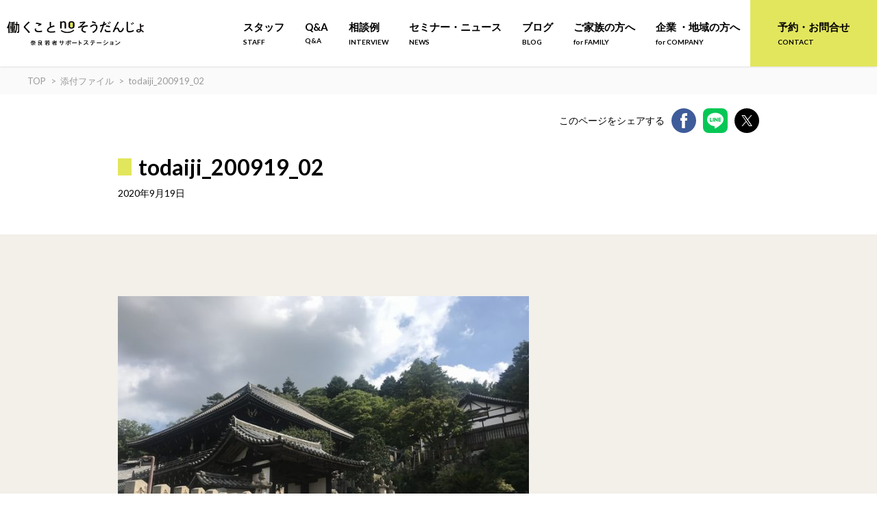

--- FILE ---
content_type: text/html; charset=UTF-8
request_url: https://nara-soudan.jp/blog/todaiji200919/attachment/todaiji_200919_02/
body_size: 11742
content:
<!DOCTYPE html>
<html lang="ja">
<head>
    <meta charset="UTF-8">
    <meta http-equiv="X-UA-Compatible" content="IE=edge">
    <meta name="viewport" content="width=device-width,initial-scale=1">
    <link rel="preconnect" href="https://fonts.googleapis.com">
<link rel="preconnect" href="https://fonts.gstatic.com" crossorigin>
<link href="https://fonts.googleapis.com/css2?family=Lato:wght@300;400;700&display=swap" rel="stylesheet">
    <link rel="stylesheet" type="text/css" href="https://nara-soudan.jp/wp-nara/wp-content/themes/narasapo2021/assets/slick/slick-theme.css">
    <link rel="stylesheet" type="text/css" href="https://nara-soudan.jp/wp-nara/wp-content/themes/narasapo2021/assets/slick/slick.css">
    <link rel="stylesheet" type="text/css" href="https://nara-soudan.jp/wp-nara/wp-content/themes/narasapo2021/assets/css/style.css?20220421">
    
    	<style>img:is([sizes="auto" i], [sizes^="auto," i]) { contain-intrinsic-size: 3000px 1500px }</style>
	
		<!-- All in One SEO 4.5.9.1 - aioseo.com -->
		<title>todaiji_200919_02 | 働くこと no そうだんじょ（奈良若者サポートステーション 奈良サポステ ）</title>
		<meta name="robots" content="max-image-preview:large" />
		<link rel="canonical" href="https://nara-soudan.jp/blog/todaiji200919/attachment/todaiji_200919_02/" />
		<meta name="generator" content="All in One SEO (AIOSEO) 4.5.9.1" />
		<meta property="og:locale" content="ja_JP" />
		<meta property="og:site_name" content="働くこと no そうだんじょ（奈良若者サポートステーション 奈良サポステ ）" />
		<meta property="og:type" content="article" />
		<meta property="og:title" content="todaiji_200919_02 | 働くこと no そうだんじょ（奈良若者サポートステーション 奈良サポステ ）" />
		<meta property="og:url" content="https://nara-soudan.jp/blog/todaiji200919/attachment/todaiji_200919_02/" />
		<meta property="fb:app_id" content="429281722137266" />
		<meta property="og:image" content="https://nara-soudan.jp/wp-nara/wp-content/uploads/2024/05/nara-ogp.jpg" />
		<meta property="og:image:secure_url" content="https://nara-soudan.jp/wp-nara/wp-content/uploads/2024/05/nara-ogp.jpg" />
		<meta property="og:image:width" content="1200" />
		<meta property="og:image:height" content="630" />
		<meta property="article:published_time" content="2020-09-19T07:34:01+00:00" />
		<meta property="article:modified_time" content="2020-09-19T07:34:23+00:00" />
		<meta name="twitter:card" content="summary_large_image" />
		<meta name="twitter:title" content="todaiji_200919_02 | 働くこと no そうだんじょ（奈良若者サポートステーション 奈良サポステ ）" />
		<meta name="twitter:image" content="https://nara-soudan.jp/wp-nara/wp-content/uploads/2024/05/nara-ogp.jpg" />
		<meta name="google" content="nositelinkssearchbox" />
		<script type="application/ld+json" class="aioseo-schema">
			{"@context":"https:\/\/schema.org","@graph":[{"@type":"BreadcrumbList","@id":"https:\/\/nara-soudan.jp\/blog\/todaiji200919\/attachment\/todaiji_200919_02\/#breadcrumblist","itemListElement":[{"@type":"ListItem","@id":"https:\/\/nara-soudan.jp\/#listItem","position":1,"name":"\u5bb6","item":"https:\/\/nara-soudan.jp\/","nextItem":"https:\/\/nara-soudan.jp\/blog\/todaiji200919\/attachment\/todaiji_200919_02\/#listItem"},{"@type":"ListItem","@id":"https:\/\/nara-soudan.jp\/blog\/todaiji200919\/attachment\/todaiji_200919_02\/#listItem","position":2,"name":"todaiji_200919_02","previousItem":"https:\/\/nara-soudan.jp\/#listItem"}]},{"@type":"ItemPage","@id":"https:\/\/nara-soudan.jp\/blog\/todaiji200919\/attachment\/todaiji_200919_02\/#itempage","url":"https:\/\/nara-soudan.jp\/blog\/todaiji200919\/attachment\/todaiji_200919_02\/","name":"todaiji_200919_02 | \u50cd\u304f\u3053\u3068 no \u305d\u3046\u3060\u3093\u3058\u3087\uff08\u5948\u826f\u82e5\u8005\u30b5\u30dd\u30fc\u30c8\u30b9\u30c6\u30fc\u30b7\u30e7\u30f3 \u5948\u826f\u30b5\u30dd\u30b9\u30c6 \uff09","inLanguage":"ja","isPartOf":{"@id":"https:\/\/nara-soudan.jp\/#website"},"breadcrumb":{"@id":"https:\/\/nara-soudan.jp\/blog\/todaiji200919\/attachment\/todaiji_200919_02\/#breadcrumblist"},"author":{"@id":"https:\/\/nara-soudan.jp\/author\/tsuru\/#author"},"creator":{"@id":"https:\/\/nara-soudan.jp\/author\/tsuru\/#author"},"datePublished":"2020-09-19T16:34:01+09:00","dateModified":"2020-09-19T16:34:23+09:00"},{"@type":"Organization","@id":"https:\/\/nara-soudan.jp\/#organization","name":"\u50cd\u304f\u3053\u3068 no \u305d\u3046\u3060\u3093\u3058\u3087\uff08\u5948\u826f\u82e5\u8005\u30b5\u30dd\u30fc\u30c8\u30b9\u30c6\u30fc\u30b7\u30e7\u30f3 \u5948\u826f\u30b5\u30dd\u30b9\u30c6 \uff09","url":"https:\/\/nara-soudan.jp\/"},{"@type":"Person","@id":"https:\/\/nara-soudan.jp\/author\/tsuru\/#author","url":"https:\/\/nara-soudan.jp\/author\/tsuru\/","name":"\u974d\u91cc\u6c99","image":{"@type":"ImageObject","@id":"https:\/\/nara-soudan.jp\/blog\/todaiji200919\/attachment\/todaiji_200919_02\/#authorImage","url":"https:\/\/secure.gravatar.com\/avatar\/bb2cfb013456a1cf4d8145cd9da556c1?s=96&d=mm&r=g","width":96,"height":96,"caption":"\u974d\u91cc\u6c99"}},{"@type":"WebSite","@id":"https:\/\/nara-soudan.jp\/#website","url":"https:\/\/nara-soudan.jp\/","name":"\u50cd\u304f\u3053\u3068 no \u305d\u3046\u3060\u3093\u3058\u3087\uff08\u5948\u826f\u82e5\u8005\u30b5\u30dd\u30fc\u30c8\u30b9\u30c6\u30fc\u30b7\u30e7\u30f3\uff09","description":"\u5948\u826f\u306e\u307f\u3093\u306a\u306e\u30c1\u30ab\u30e9\u3092\u501f\u308a\u3066\u3001\u3057\u3042\u308f\u305b\u306a\u50cd\u304d\u65b9\u3092\u898b\u3064\u3051\u3088\u3046\uff01\u3053\u306e\u4eba\u751f\u76f8\u8ac7\u6240\u3067\u306f\u3001\u5c31\u52b4\u652f\u63f4\u306e\u5c02\u9580\u5bb6\u306f\u3082\u3061\u308d\u3093\u3001\u793e\u4f1a\u4eba\u306e\u65b9\u3005\u3001\u4f01\u696d\u3084\u5e02\u6c11\u56e3\u4f53\u306e\u65b9\u3005\u3001\u5730\u57df\u306e\u304a\u3063\u3061\u3083\u3093\u304a\u3070\u3061\u3083\u3093\u306a\u3069\u3001\u3055\u307e\u3056\u307e\u306a\u77e5\u8b58\u3084\u6280\u8853\u30fb\u4eba\u751f\u7d4c\u9a13\u3092\u3082\u3064\u5948\u826f\u306b\u3086\u304b\u308a\u306e\u3042\u308b\u307f\u306a\u3055\u307e\u304c\u300c\u4eba\u751f\u76f8\u8ac7\u54e1\u300d\u3068\u3057\u3066\u3001\u50cd\u304d\u305f\u3044\uff01\u3068\u3044\u3046\u610f\u5fd7\u3092\u3082\u3064\u30ef\u30ab\u30e2\u30ce\u306e\u5c31\u52b4\u76f8\u8ac7\u306b\u3042\u305f\u308a\u307e\u3059\u3002\u300c\u5927\u4e08\u592b\uff01\u300d\u3068\u80cc\u4e2d\u3092\u62bc\u3057\u3066\u304f\u308c\u308b\u4eba\u305f\u3061\u3068\u4e00\u7dd2\u306b\u3001\u3042\u306a\u305f\u306b\u3068\u3063\u3066\u306e\u3057\u3042\u308f\u305b\u306a\u50cd\u304d\u65b9\u3092\u4e00\u7dd2\u306b\u8003\u3048\u3066\u3044\u304d\u307e\u305b\u3093\u304b\uff1f","inLanguage":"ja","publisher":{"@id":"https:\/\/nara-soudan.jp\/#organization"}}]}
		</script>
		<!-- All in One SEO -->

<link rel='dns-prefetch' href='//ajax.googleapis.com' />
<link rel="alternate" type="application/rss+xml" title="働くこと no そうだんじょ（奈良若者サポートステーション 奈良サポステ ） &raquo; todaiji_200919_02 のコメントのフィード" href="https://nara-soudan.jp/blog/todaiji200919/attachment/todaiji_200919_02/feed/" />
<script type="text/javascript">
/* <![CDATA[ */
window._wpemojiSettings = {"baseUrl":"https:\/\/s.w.org\/images\/core\/emoji\/15.0.3\/72x72\/","ext":".png","svgUrl":"https:\/\/s.w.org\/images\/core\/emoji\/15.0.3\/svg\/","svgExt":".svg","source":{"concatemoji":"https:\/\/nara-soudan.jp\/wp-nara\/wp-includes\/js\/wp-emoji-release.min.js"}};
/*! This file is auto-generated */
!function(i,n){var o,s,e;function c(e){try{var t={supportTests:e,timestamp:(new Date).valueOf()};sessionStorage.setItem(o,JSON.stringify(t))}catch(e){}}function p(e,t,n){e.clearRect(0,0,e.canvas.width,e.canvas.height),e.fillText(t,0,0);var t=new Uint32Array(e.getImageData(0,0,e.canvas.width,e.canvas.height).data),r=(e.clearRect(0,0,e.canvas.width,e.canvas.height),e.fillText(n,0,0),new Uint32Array(e.getImageData(0,0,e.canvas.width,e.canvas.height).data));return t.every(function(e,t){return e===r[t]})}function u(e,t,n){switch(t){case"flag":return n(e,"\ud83c\udff3\ufe0f\u200d\u26a7\ufe0f","\ud83c\udff3\ufe0f\u200b\u26a7\ufe0f")?!1:!n(e,"\ud83c\uddfa\ud83c\uddf3","\ud83c\uddfa\u200b\ud83c\uddf3")&&!n(e,"\ud83c\udff4\udb40\udc67\udb40\udc62\udb40\udc65\udb40\udc6e\udb40\udc67\udb40\udc7f","\ud83c\udff4\u200b\udb40\udc67\u200b\udb40\udc62\u200b\udb40\udc65\u200b\udb40\udc6e\u200b\udb40\udc67\u200b\udb40\udc7f");case"emoji":return!n(e,"\ud83d\udc26\u200d\u2b1b","\ud83d\udc26\u200b\u2b1b")}return!1}function f(e,t,n){var r="undefined"!=typeof WorkerGlobalScope&&self instanceof WorkerGlobalScope?new OffscreenCanvas(300,150):i.createElement("canvas"),a=r.getContext("2d",{willReadFrequently:!0}),o=(a.textBaseline="top",a.font="600 32px Arial",{});return e.forEach(function(e){o[e]=t(a,e,n)}),o}function t(e){var t=i.createElement("script");t.src=e,t.defer=!0,i.head.appendChild(t)}"undefined"!=typeof Promise&&(o="wpEmojiSettingsSupports",s=["flag","emoji"],n.supports={everything:!0,everythingExceptFlag:!0},e=new Promise(function(e){i.addEventListener("DOMContentLoaded",e,{once:!0})}),new Promise(function(t){var n=function(){try{var e=JSON.parse(sessionStorage.getItem(o));if("object"==typeof e&&"number"==typeof e.timestamp&&(new Date).valueOf()<e.timestamp+604800&&"object"==typeof e.supportTests)return e.supportTests}catch(e){}return null}();if(!n){if("undefined"!=typeof Worker&&"undefined"!=typeof OffscreenCanvas&&"undefined"!=typeof URL&&URL.createObjectURL&&"undefined"!=typeof Blob)try{var e="postMessage("+f.toString()+"("+[JSON.stringify(s),u.toString(),p.toString()].join(",")+"));",r=new Blob([e],{type:"text/javascript"}),a=new Worker(URL.createObjectURL(r),{name:"wpTestEmojiSupports"});return void(a.onmessage=function(e){c(n=e.data),a.terminate(),t(n)})}catch(e){}c(n=f(s,u,p))}t(n)}).then(function(e){for(var t in e)n.supports[t]=e[t],n.supports.everything=n.supports.everything&&n.supports[t],"flag"!==t&&(n.supports.everythingExceptFlag=n.supports.everythingExceptFlag&&n.supports[t]);n.supports.everythingExceptFlag=n.supports.everythingExceptFlag&&!n.supports.flag,n.DOMReady=!1,n.readyCallback=function(){n.DOMReady=!0}}).then(function(){return e}).then(function(){var e;n.supports.everything||(n.readyCallback(),(e=n.source||{}).concatemoji?t(e.concatemoji):e.wpemoji&&e.twemoji&&(t(e.twemoji),t(e.wpemoji)))}))}((window,document),window._wpemojiSettings);
/* ]]> */
</script>
<link rel='stylesheet' id='sbi_styles-css' href='https://nara-soudan.jp/wp-nara/wp-content/plugins/instagram-feed/css/sbi-styles.min.css' type='text/css' media='all' />
<style id='wp-emoji-styles-inline-css' type='text/css'>

	img.wp-smiley, img.emoji {
		display: inline !important;
		border: none !important;
		box-shadow: none !important;
		height: 1em !important;
		width: 1em !important;
		margin: 0 0.07em !important;
		vertical-align: -0.1em !important;
		background: none !important;
		padding: 0 !important;
	}
</style>
<link rel='stylesheet' id='wp-block-library-css' href='https://nara-soudan.jp/wp-nara/wp-content/plugins/gutenberg/build/block-library/style.css' type='text/css' media='all' />
<style id='classic-theme-styles-inline-css' type='text/css'>
/*! This file is auto-generated */
.wp-block-button__link{color:#fff;background-color:#32373c;border-radius:9999px;box-shadow:none;text-decoration:none;padding:calc(.667em + 2px) calc(1.333em + 2px);font-size:1.125em}.wp-block-file__button{background:#32373c;color:#fff;text-decoration:none}
</style>
<link rel='stylesheet' id='contact-form-7-css' href='https://nara-soudan.jp/wp-nara/wp-content/plugins/contact-form-7/includes/css/styles.css' type='text/css' media='all' />
<style id='global-styles-inline-css' type='text/css'>
body{--wp--preset--color--black: #000000;--wp--preset--color--cyan-bluish-gray: #abb8c3;--wp--preset--color--white: #ffffff;--wp--preset--color--pale-pink: #f78da7;--wp--preset--color--vivid-red: #cf2e2e;--wp--preset--color--luminous-vivid-orange: #ff6900;--wp--preset--color--luminous-vivid-amber: #fcb900;--wp--preset--color--light-green-cyan: #7bdcb5;--wp--preset--color--vivid-green-cyan: #00d084;--wp--preset--color--pale-cyan-blue: #8ed1fc;--wp--preset--color--vivid-cyan-blue: #0693e3;--wp--preset--color--vivid-purple: #9b51e0;--wp--preset--gradient--vivid-cyan-blue-to-vivid-purple: linear-gradient(135deg,rgba(6,147,227,1) 0%,rgb(155,81,224) 100%);--wp--preset--gradient--light-green-cyan-to-vivid-green-cyan: linear-gradient(135deg,rgb(122,220,180) 0%,rgb(0,208,130) 100%);--wp--preset--gradient--luminous-vivid-amber-to-luminous-vivid-orange: linear-gradient(135deg,rgba(252,185,0,1) 0%,rgba(255,105,0,1) 100%);--wp--preset--gradient--luminous-vivid-orange-to-vivid-red: linear-gradient(135deg,rgba(255,105,0,1) 0%,rgb(207,46,46) 100%);--wp--preset--gradient--very-light-gray-to-cyan-bluish-gray: linear-gradient(135deg,rgb(238,238,238) 0%,rgb(169,184,195) 100%);--wp--preset--gradient--cool-to-warm-spectrum: linear-gradient(135deg,rgb(74,234,220) 0%,rgb(151,120,209) 20%,rgb(207,42,186) 40%,rgb(238,44,130) 60%,rgb(251,105,98) 80%,rgb(254,248,76) 100%);--wp--preset--gradient--blush-light-purple: linear-gradient(135deg,rgb(255,206,236) 0%,rgb(152,150,240) 100%);--wp--preset--gradient--blush-bordeaux: linear-gradient(135deg,rgb(254,205,165) 0%,rgb(254,45,45) 50%,rgb(107,0,62) 100%);--wp--preset--gradient--luminous-dusk: linear-gradient(135deg,rgb(255,203,112) 0%,rgb(199,81,192) 50%,rgb(65,88,208) 100%);--wp--preset--gradient--pale-ocean: linear-gradient(135deg,rgb(255,245,203) 0%,rgb(182,227,212) 50%,rgb(51,167,181) 100%);--wp--preset--gradient--electric-grass: linear-gradient(135deg,rgb(202,248,128) 0%,rgb(113,206,126) 100%);--wp--preset--gradient--midnight: linear-gradient(135deg,rgb(2,3,129) 0%,rgb(40,116,252) 100%);--wp--preset--font-size--small: 13px;--wp--preset--font-size--medium: 20px;--wp--preset--font-size--large: 36px;--wp--preset--font-size--x-large: 42px;--wp--preset--spacing--20: 0.44rem;--wp--preset--spacing--30: 0.67rem;--wp--preset--spacing--40: 1rem;--wp--preset--spacing--50: 1.5rem;--wp--preset--spacing--60: 2.25rem;--wp--preset--spacing--70: 3.38rem;--wp--preset--spacing--80: 5.06rem;--wp--preset--shadow--natural: 6px 6px 9px rgba(0, 0, 0, 0.2);--wp--preset--shadow--deep: 12px 12px 50px rgba(0, 0, 0, 0.4);--wp--preset--shadow--sharp: 6px 6px 0px rgba(0, 0, 0, 0.2);--wp--preset--shadow--outlined: 6px 6px 0px -3px rgba(255, 255, 255, 1), 6px 6px rgba(0, 0, 0, 1);--wp--preset--shadow--crisp: 6px 6px 0px rgba(0, 0, 0, 1);}:where(.is-layout-flex){gap: 0.5em;}:where(.is-layout-grid){gap: 0.5em;}body .is-layout-flow > .alignleft{float: left;margin-inline-start: 0;margin-inline-end: 2em;}body .is-layout-flow > .alignright{float: right;margin-inline-start: 2em;margin-inline-end: 0;}body .is-layout-flow > .aligncenter{margin-left: auto !important;margin-right: auto !important;}body .is-layout-constrained > .alignleft{float: left;margin-inline-start: 0;margin-inline-end: 2em;}body .is-layout-constrained > .alignright{float: right;margin-inline-start: 2em;margin-inline-end: 0;}body .is-layout-constrained > .aligncenter{margin-left: auto !important;margin-right: auto !important;}body .is-layout-constrained > :where(:not(.alignleft):not(.alignright):not(.alignfull)){max-width: var(--wp--style--global--content-size);margin-left: auto !important;margin-right: auto !important;}body .is-layout-constrained > .alignwide{max-width: var(--wp--style--global--wide-size);}body .is-layout-flex{display: flex;}body .is-layout-flex{flex-wrap: wrap;align-items: center;}body .is-layout-flex > *{margin: 0;}body .is-layout-grid{display: grid;}body .is-layout-grid > *{margin: 0;}:where(.wp-block-columns.is-layout-flex){gap: 2em;}:where(.wp-block-columns.is-layout-grid){gap: 2em;}:where(.wp-block-post-template.is-layout-flex){gap: 1.25em;}:where(.wp-block-post-template.is-layout-grid){gap: 1.25em;}.has-black-color{color: var(--wp--preset--color--black) !important;}.has-cyan-bluish-gray-color{color: var(--wp--preset--color--cyan-bluish-gray) !important;}.has-white-color{color: var(--wp--preset--color--white) !important;}.has-pale-pink-color{color: var(--wp--preset--color--pale-pink) !important;}.has-vivid-red-color{color: var(--wp--preset--color--vivid-red) !important;}.has-luminous-vivid-orange-color{color: var(--wp--preset--color--luminous-vivid-orange) !important;}.has-luminous-vivid-amber-color{color: var(--wp--preset--color--luminous-vivid-amber) !important;}.has-light-green-cyan-color{color: var(--wp--preset--color--light-green-cyan) !important;}.has-vivid-green-cyan-color{color: var(--wp--preset--color--vivid-green-cyan) !important;}.has-pale-cyan-blue-color{color: var(--wp--preset--color--pale-cyan-blue) !important;}.has-vivid-cyan-blue-color{color: var(--wp--preset--color--vivid-cyan-blue) !important;}.has-vivid-purple-color{color: var(--wp--preset--color--vivid-purple) !important;}.has-black-background-color{background-color: var(--wp--preset--color--black) !important;}.has-cyan-bluish-gray-background-color{background-color: var(--wp--preset--color--cyan-bluish-gray) !important;}.has-white-background-color{background-color: var(--wp--preset--color--white) !important;}.has-pale-pink-background-color{background-color: var(--wp--preset--color--pale-pink) !important;}.has-vivid-red-background-color{background-color: var(--wp--preset--color--vivid-red) !important;}.has-luminous-vivid-orange-background-color{background-color: var(--wp--preset--color--luminous-vivid-orange) !important;}.has-luminous-vivid-amber-background-color{background-color: var(--wp--preset--color--luminous-vivid-amber) !important;}.has-light-green-cyan-background-color{background-color: var(--wp--preset--color--light-green-cyan) !important;}.has-vivid-green-cyan-background-color{background-color: var(--wp--preset--color--vivid-green-cyan) !important;}.has-pale-cyan-blue-background-color{background-color: var(--wp--preset--color--pale-cyan-blue) !important;}.has-vivid-cyan-blue-background-color{background-color: var(--wp--preset--color--vivid-cyan-blue) !important;}.has-vivid-purple-background-color{background-color: var(--wp--preset--color--vivid-purple) !important;}.has-black-border-color{border-color: var(--wp--preset--color--black) !important;}.has-cyan-bluish-gray-border-color{border-color: var(--wp--preset--color--cyan-bluish-gray) !important;}.has-white-border-color{border-color: var(--wp--preset--color--white) !important;}.has-pale-pink-border-color{border-color: var(--wp--preset--color--pale-pink) !important;}.has-vivid-red-border-color{border-color: var(--wp--preset--color--vivid-red) !important;}.has-luminous-vivid-orange-border-color{border-color: var(--wp--preset--color--luminous-vivid-orange) !important;}.has-luminous-vivid-amber-border-color{border-color: var(--wp--preset--color--luminous-vivid-amber) !important;}.has-light-green-cyan-border-color{border-color: var(--wp--preset--color--light-green-cyan) !important;}.has-vivid-green-cyan-border-color{border-color: var(--wp--preset--color--vivid-green-cyan) !important;}.has-pale-cyan-blue-border-color{border-color: var(--wp--preset--color--pale-cyan-blue) !important;}.has-vivid-cyan-blue-border-color{border-color: var(--wp--preset--color--vivid-cyan-blue) !important;}.has-vivid-purple-border-color{border-color: var(--wp--preset--color--vivid-purple) !important;}.has-vivid-cyan-blue-to-vivid-purple-gradient-background{background: var(--wp--preset--gradient--vivid-cyan-blue-to-vivid-purple) !important;}.has-light-green-cyan-to-vivid-green-cyan-gradient-background{background: var(--wp--preset--gradient--light-green-cyan-to-vivid-green-cyan) !important;}.has-luminous-vivid-amber-to-luminous-vivid-orange-gradient-background{background: var(--wp--preset--gradient--luminous-vivid-amber-to-luminous-vivid-orange) !important;}.has-luminous-vivid-orange-to-vivid-red-gradient-background{background: var(--wp--preset--gradient--luminous-vivid-orange-to-vivid-red) !important;}.has-very-light-gray-to-cyan-bluish-gray-gradient-background{background: var(--wp--preset--gradient--very-light-gray-to-cyan-bluish-gray) !important;}.has-cool-to-warm-spectrum-gradient-background{background: var(--wp--preset--gradient--cool-to-warm-spectrum) !important;}.has-blush-light-purple-gradient-background{background: var(--wp--preset--gradient--blush-light-purple) !important;}.has-blush-bordeaux-gradient-background{background: var(--wp--preset--gradient--blush-bordeaux) !important;}.has-luminous-dusk-gradient-background{background: var(--wp--preset--gradient--luminous-dusk) !important;}.has-pale-ocean-gradient-background{background: var(--wp--preset--gradient--pale-ocean) !important;}.has-electric-grass-gradient-background{background: var(--wp--preset--gradient--electric-grass) !important;}.has-midnight-gradient-background{background: var(--wp--preset--gradient--midnight) !important;}.has-small-font-size{font-size: var(--wp--preset--font-size--small) !important;}.has-medium-font-size{font-size: var(--wp--preset--font-size--medium) !important;}.has-large-font-size{font-size: var(--wp--preset--font-size--large) !important;}.has-x-large-font-size{font-size: var(--wp--preset--font-size--x-large) !important;}
:where(.wp-block-columns.is-layout-flex){gap: 2em;}:where(.wp-block-columns.is-layout-grid){gap: 2em;}
.wp-block-pullquote{font-size: 1.5em;line-height: 1.6;}
.wp-block-navigation a:where(:not(.wp-element-button)){color: inherit;}
:where(.wp-block-post-template.is-layout-flex){gap: 1.25em;}:where(.wp-block-post-template.is-layout-grid){gap: 1.25em;}
</style>
<script type="text/javascript" src="https://ajax.googleapis.com/ajax/libs/jquery/1.11.1/jquery.min.js" id="jquery1_11_1_js-js"></script>
<link rel="https://api.w.org/" href="https://nara-soudan.jp/wp-json/" /><link rel="alternate" title="JSON" type="application/json" href="https://nara-soudan.jp/wp-json/wp/v2/media/3370" /><link rel="EditURI" type="application/rsd+xml" title="RSD" href="https://nara-soudan.jp/wp-nara/xmlrpc.php?rsd" />
<link rel='shortlink' href='https://nara-soudan.jp/?p=3370' />
<link rel="alternate" title="oEmbed (JSON)" type="application/json+oembed" href="https://nara-soudan.jp/wp-json/oembed/1.0/embed?url=https%3A%2F%2Fnara-soudan.jp%2Fblog%2Ftodaiji200919%2Fattachment%2Ftodaiji_200919_02%2F" />
<link rel="alternate" title="oEmbed (XML)" type="text/xml+oembed" href="https://nara-soudan.jp/wp-json/oembed/1.0/embed?url=https%3A%2F%2Fnara-soudan.jp%2Fblog%2Ftodaiji200919%2Fattachment%2Ftodaiji_200919_02%2F&#038;format=xml" />
<link rel="icon" href="https://nara-soudan.jp/wp-nara/wp-content/uploads/2022/11/cropped-3582921b9d390c2c51d2355bec797630-32x32.png" sizes="32x32" />
<link rel="icon" href="https://nara-soudan.jp/wp-nara/wp-content/uploads/2022/11/cropped-3582921b9d390c2c51d2355bec797630-192x192.png" sizes="192x192" />
<link rel="apple-touch-icon" href="https://nara-soudan.jp/wp-nara/wp-content/uploads/2022/11/cropped-3582921b9d390c2c51d2355bec797630-180x180.png" />
<meta name="msapplication-TileImage" content="https://nara-soudan.jp/wp-nara/wp-content/uploads/2022/11/cropped-3582921b9d390c2c51d2355bec797630-270x270.png" />

<!-- BEGIN Analytics Insights v6.3.6 - https://wordpress.org/plugins/analytics-insights/ -->
<script async src="https://www.googletagmanager.com/gtag/js?id=G-89R5ZNX3D7"></script>
<script>
  window.dataLayer = window.dataLayer || [];
  function gtag(){dataLayer.push(arguments);}
  gtag('js', new Date());
  gtag('config', 'G-89R5ZNX3D7');
  if (window.performance) {
    var timeSincePageLoad = Math.round(performance.now());
    gtag('event', 'timing_complete', {
      'name': 'load',
      'value': timeSincePageLoad,
      'event_category': 'JS Dependencies'
    });
  }
</script>
<!-- END Analytics Insights -->

    <!-- Google Tag Manager -->
    <script>(function(w,d,s,l,i){w[l]=w[l]||[];w[l].push({'gtm.start':
    new Date().getTime(),event:'gtm.js'});var f=d.getElementsByTagName(s)[0],
    j=d.createElement(s),dl=l!='dataLayer'?'&l='+l:'';j.async=true;j.src=
    'https://www.googletagmanager.com/gtm.js?id='+i+dl;f.parentNode.insertBefore(j,f);
    })(window,document,'script','dataLayer','GTM-NK28WWB');</script>
    <!-- End Google Tag Manager -->

</head>
<body class="attachment attachment-template-default single single-attachment postid-3370 attachmentid-3370 attachment-jpeg">
<header id="header" class="l-header">
<div class="l-header__container">
<div class="l-header__content">
<div class="p-header__title">
    <a href="https://nara-soudan.jp/"><img src="https://nara-soudan.jp/wp-nara/wp-content/themes/narasapo2021/assets/images/main_logo.svg" alt="" load="lazy" class="c-logo c-logo—-header"></a>
</div>
<!--PCメニュー-->
<nav class="c-menu--pc">
    <ul class="c-gnav">
        <!-- <li class="c-gnav_item"><a href="https://nara-soudan.jp/">トップ<span class="c-gnav_item__trans">TOP</span></a></li> -->
        <li class="c-gnav_item"><a href="https://nara-soudan.jp/staff/">スタッフ<span class="c-gnav_item__trans">STAFF</span></a></li>
        <li class="c-gnav_item"><a href="https://nara-soudan.jp/qa/">Q&A<span class="c-gnav_item__trans">Q&A</span></a></li>
        <li class="c-gnav_item"><a href="https://nara-soudan.jp/interview/">相談例<span class="c-gnav_item__trans">INTERVIEW</span></a></li>
        <li class="c-gnav_item"><a href="https://nara-soudan.jp/event/">セミナー・ニュース<span class="c-gnav_item__trans">NEWS</span></a></li>
        <li class="c-gnav_item"><a href="https://nara-soudan.jp/blog/">ブログ<span class="c-gnav_item__trans">BLOG</span></a></li>
        <li class="c-gnav_item"><a href="https://nara-soudan.jp/blog/to_family/">ご家族の方へ<span class="c-gnav_item__trans">for FAMILY</span></a></li>
        <li class="c-gnav_item"><a href="https://nara-soudan.jp/blog/to_company/">企業 ・地域の方へ<span class="c-gnav_item__trans">for COMPANY</span></a></li>
        <li class="c-gnav_item c-contact_button"><a href="https://nara-soudan.jp/contact/">予約・お問合せ<span class="c-gnav_item__trans">CONTACT</span></a></li>
    </ul>
    </nav>
<!--SPメニュー-->
<div class="c-hamburger__controls c-menu--tb">
<button id="hamburger-btn" class="c-hamburger-btn" aria-expanded="false" aria-controls="drawer-nav">
<div class="c-hamburger-btn__bars">
<div class="c-hamburger-btn__bar"></div>
<div class="c-hamburger-btn__bar"></div>
</div>
<div class="c-hamburger-btn__label">
MENU</div>
</button>
</div>
</div>
<div class="c-gnav--overalls c-menu--tb" id="header-nav-wrap">
<div class="c-gnav--overall">
    <nav>
    <ul class="c-gnav">
        <li class="c-gnav_item"><a href="https://nara-soudan.jp/">トップ<span class="c-gnav_item__trans">TOP</span></a></li>
        <li class="c-gnav_item"><a href="https://nara-soudan.jp/staff/">スタッフ<span class="c-gnav_item__trans">STAFF</span></a></li>
        <li class="c-gnav_item"><a href="https://nara-soudan.jp/qa/">Q&A<span class="c-gnav_item__trans">Q&A</span></a></li>
        <li class="c-gnav_item"><a href="https://nara-soudan.jp/interview/">相談例<span class="c-gnav_item__trans">INTERVIEW</span></a></li>
        <li class="c-gnav_item"><a href="https://nara-soudan.jp/event/">セミナー・ニュース<span class="c-gnav_item__trans">NEWS</span></a></li>
        <li class="c-gnav_item"><a href="https://nara-soudan.jp/blog/">ブログ<span class="c-gnav_item__trans">BLOG</span></a></li>
        <li class="c-gnav_item"><a href="https://nara-soudan.jp/blog/to_family/">ご家族の方へ<span class="c-gnav_item__trans">for FAMILY</span></a></li>
        <li class="c-gnav_item"><a href="https://nara-soudan.jp/blog/to_company/">企業 ・地域の方へ<span class="c-gnav_item__trans">for COMPANY</span></a></li>
    </ul>
    <div class="p-contact">
    <div class="c-gnav_item c-contact_button"><a href="https://nara-soudan.jp/contact/"><svg class="c-contact_button__icon" xmlns="http://www.w3.org/2000/svg" viewBox="0 0 21.08 13.91"><g id="レイヤー_2" data-name="レイヤー 2"><g id="レイヤー_1-2" data-name="レイヤー 1"><path d="M20.09,0,12,8a2.1,2.1,0,0,1-3,0L1,0ZM0,12.93V1L6.05,7Zm1,1L7,7.94l1,1A3.53,3.53,0,0,0,13,9l1-1,6.05,6Zm20.09-1L15,7l6-6Z"/></g></g></svg>お問い合わせ</a></div>
    </div>
    </nav>
    </div>
    </div>
</div>
</header>
<!-- Google Tag Manager (noscript) -->
<noscript><iframe src="https://www.googletagmanager.com/ns.html?id=GTM-NK28WWB"
height="0" width="0" style="display:none;visibility:hidden"></iframe></noscript>
<!-- End Google Tag Manager (noscript) -->
<!-- header.php --><div class="p-breadcrumbs">
    <div class="l-container">
        <div class="l-content"><div class="breadcrumbs"><ol class="c-breadcrumbs" itemscope itemtype="http://schema.org/BreadcrumbList"><li itemscope itemprop="itemListElement" itemtype="http://schema.org/ListItem" class="c-breadcrumbs__item"><a itemprop="item" href="https://nara-soudan.jp"><span itemprop="name">TOP</span></a><meta itemprop="position" content="1"></li><li itemscope itemprop="itemListElement" itemtype="http://schema.org/ListItem" class="c-breadcrumbs__item"><a itemprop="item" href="https://nara-soudan.jp/attachment"><span itemprop="name">添付ファイル</span></a><meta itemprop="position" content="2"></li><li itemscope itemprop="itemListElement" itemtype="http://schema.org/ListItem" class="c-breadcrumbs__item"><a itemprop="item" href="https://nara-soudan.jp/blog/todaiji200919/attachment/todaiji_200919_02/"><span itemprop="name">todaiji_200919_02</span></a><meta itemprop="position" content="3"></li></ol></div></div>
    </div>
</div>
<main>
    <article>
        <div class="l-container">
            <div class="l-content">
                                                            <div class="c-single__sns">
                            <div class="c-single__inner"><div class="c-sharesns">
<p class="c-sharesns__text">このページをシェアする</p>
<ul class="c-sharesnslist">
    <li class="c-sharesnslist__item"><a href="http://www.facebook.com/share.php?u=https://nara-soudan.jp/blog/todaiji200919/attachment/todaiji_200919_02/" rel="nofollow" target="_blank"><img src="https://nara-soudan.jp/wp-nara/wp-content/themes/narasapo2021/assets/images/facebook_icon.svg" alt="" load="lazy" class=""></a></li>
    <li class="c-sharesnslist__item"><a href="https://timeline.line.me/social-plugin/share?url=[https://nara-soudan.jp/blog/todaiji200919/attachment/todaiji_200919_02/]" rel="nofollow" target="_blank"><img src="https://nara-soudan.jp/wp-nara/wp-content/themes/narasapo2021/assets/images/line_icon.svg" alt="" load="lazy" class=""></a></li>
    <li class="c-sharesnslist__item"><a href="https://twitter.com/share?url=https%3A%2F%2Fnara-soudan.jp%2Fblog%2Ftodaiji200919%2Fattachment%2Ftodaiji_200919_02%2F&#038;text=todaiji_200919_02" rel="nofollow" target="_blank"><img src="https://nara-soudan.jp/wp-nara/wp-content/themes/narasapo2021/assets/images/x_icon.svg" alt="" load="lazy" class=""></a></li>
</ul>
</div></div>
                        </div>
                        <div class="c-single__heading">
                            <div class="c-single__inner">
                                <div class="c-single__category">
                                    </div>
                                <h1 class="c-single__title">todaiji_200919_02</h1>
                                <div class="c-single__date">2020年9月19日</div>
                            </div>
                        </div>
                        <div class="c-single__content">
                            <div class="c-single__inner">
                                <figure class="c-single__thumbnail">
                                                                    </figure>
                                <p class="attachment"><a href='https://nara-soudan.jp/wp-nara/wp-content/uploads/2020/09/todaiji_200919_02.jpg'><img fetchpriority="high" decoding="async" width="600" height="450" src="https://nara-soudan.jp/wp-nara/wp-content/uploads/2020/09/todaiji_200919_02-600x450.jpg" class="attachment-medium size-medium" alt="東大寺お掃除ボランティア" srcset="https://nara-soudan.jp/wp-nara/wp-content/uploads/2020/09/todaiji_200919_02-600x450.jpg 600w, https://nara-soudan.jp/wp-nara/wp-content/uploads/2020/09/todaiji_200919_02.jpg 680w" sizes="(max-width: 600px) 100vw, 600px" /></a></p>
                                                                                                            <style>
                            #trust-form {
                                display: none;
                            }
                        </style>
                        <script>
                            let event_date = "2020-09-19";
                            console.log(event_date);
                            //もし日付入力があれば日付を設定する
                            $(function() {
                                if ($('input[name=event-date]')) $('input[name=event-date]').val(event_date); //日付を挿入
                            });
                        </script>
                            </div>
                        </div>
                        <div class="c-single__footer">
                            <div class="c-single__inner"><div class="c-sharesns">
<p class="c-sharesns__text">このページをシェアする</p>
<ul class="c-sharesnslist">
    <li class="c-sharesnslist__item"><a href="http://www.facebook.com/share.php?u=https://nara-soudan.jp/blog/todaiji200919/attachment/todaiji_200919_02/" rel="nofollow" target="_blank"><img src="https://nara-soudan.jp/wp-nara/wp-content/themes/narasapo2021/assets/images/facebook_icon.svg" alt="" load="lazy" class=""></a></li>
    <li class="c-sharesnslist__item"><a href="https://timeline.line.me/social-plugin/share?url=[https://nara-soudan.jp/blog/todaiji200919/attachment/todaiji_200919_02/]" rel="nofollow" target="_blank"><img src="https://nara-soudan.jp/wp-nara/wp-content/themes/narasapo2021/assets/images/line_icon.svg" alt="" load="lazy" class=""></a></li>
    <li class="c-sharesnslist__item"><a href="https://twitter.com/share?url=https%3A%2F%2Fnara-soudan.jp%2Fblog%2Ftodaiji200919%2Fattachment%2Ftodaiji_200919_02%2F&#038;text=todaiji_200919_02" rel="nofollow" target="_blank"><img src="https://nara-soudan.jp/wp-nara/wp-content/themes/narasapo2021/assets/images/x_icon.svg" alt="" load="lazy" class=""></a></li>
</ul>
</div>                                <ul class="c-prev_next">  
</ul>                                <div class="c-single__returnlink"><a href="../" class="c-btn c-btn--nomal">一覧にもどる</a></div>
                            </div>
                        </div>
            </div>
        </div>
        <section>
            <!-- 共通パーツ読み込み -->
            <div class="p-inquiry l-container">
    <div class="l-content c-inquiry">
        <h2 class="c-inquiry__title u-mb10">あなたも、サポステを使ってみませんか？</h2>
        <p class="c-inquiry__text u-mb30">就職に関するご相談をお待ちしています。利用は無料です。お気軽にお問い合わせくださいね。</p>
<ul class="c-inquiry_list">
    <li class="c-inquiry_list__item"><a href="https://nara-soudan.jp/contact"><img src="https://nara-soudan.jp/wp-nara/wp-content/themes/narasapo2021/assets/images/inquiry_btn02.svg" alt="就活に関する相談や、サポステへのお問い合わせはこちら"></a></li>
    <li class="c-inquiry_list__item"><a href="https://nara-soudan.jp/event/online_setsumeikai"><img src="https://nara-soudan.jp/wp-nara/wp-content/themes/narasapo2021/assets/images/inquiry_btn01.svg" alt="「見るだけ・聞くだけOK」のサポステ説明会（オンライン）はコチラ"></a></li>
</ul>
    </div>
</div>            <div class="p-news">
<div class="l-container">
<div class="l-content">
<h2 class="c-news__title">NEWS<span class="c-news__title--trans">セミナー情報・ニュース</span></h2>
<div class="c-news__btn"><a href="https://nara-soudan.jp/event/" class="c-btn c-btn--morelist">一覧を見る</a></div>
<!-- common-news.php -->
<ul class="c-articlelist">
 <li class="c-articlelist__item"><a href="https://nara-soudan.jp/event/hogoshacafe260320/">
<div class="c-articlelist__inner">
<div class="c-articlelist__thumbnail">
<figure><img src="https://nara-soudan.jp/wp-nara/wp-content/uploads/2026/01/f350d27d0adbb8f23593f7377ff42050.png" alt=""></figure>
</div>
<div class="c-articlelist__text">
<div class="c-articlelist__date">2026年3月20日</div>
<div class="c-articlelist__excerpt">「動けない理由」を知り、気持ちを理解する 「やらなければ」と思っていても動けない。「何をすればいいか」はわかっているのに ...</div>
<div class="c-articlelist__more u-hidden--pc">MORE<span class="c-articlelist__arrow"><img src="https://nara-soudan.jp/wp-nara/wp-content/themes/narasapo2021/assets/images/arrow_more.svg" alt="" load="lazy"></span></div>
</div>
<div class="c-articlelist__more u-hidden--sp">MORE<span class="c-articlelist__arrow"><img src="https://nara-soudan.jp/wp-nara/wp-content/themes/narasapo2021/assets/images/arrow_more.svg" alt="" load="lazy"></span></div>
</div>
</a></li>
 <li class="c-articlelist__item"><a href="https://nara-soudan.jp/event/gousetsu260305/">
<div class="c-articlelist__inner">
<div class="c-articlelist__thumbnail">
<figure><img src="https://nara-soudan.jp/wp-nara/wp-content/uploads/2026/03/7dbdfc0d8394cccfbd2e288d5762396e.jpg" alt=""></figure>
</div>
<div class="c-articlelist__text">
<div class="c-articlelist__date">2026年3月5日</div>
<div class="c-articlelist__excerpt">未経験やブランクOK ！ 職場見学もOK ！話を聞くだけ、履歴書なしでOK ！「今のあなた」で目指す就職 ！ 次の一歩を ...</div>
<div class="c-articlelist__more u-hidden--pc">MORE<span class="c-articlelist__arrow"><img src="https://nara-soudan.jp/wp-nara/wp-content/themes/narasapo2021/assets/images/arrow_more.svg" alt="" load="lazy"></span></div>
</div>
<div class="c-articlelist__more u-hidden--sp">MORE<span class="c-articlelist__arrow"><img src="https://nara-soudan.jp/wp-nara/wp-content/themes/narasapo2021/assets/images/arrow_more.svg" alt="" load="lazy"></span></div>
</div>
</a></li>
 <li class="c-articlelist__item"><a href="https://nara-soudan.jp/event/totonoeru20260227/">
<div class="c-articlelist__inner">
<div class="c-articlelist__thumbnail">
<figure><img src="https://nara-soudan.jp/wp-nara/wp-content/uploads/2025/12/e451761ce3e69754de42cc71a662171a-1.jpg" alt=""></figure>
</div>
<div class="c-articlelist__text">
<div class="c-articlelist__date">2026年2月27日</div>
<div class="c-articlelist__excerpt">自分のストレスサインを知り、上手に対処する方法を学ぼう！ 職場では、人間関係や環境の変化など、知らず知らずのうちにストレ ...</div>
<div class="c-articlelist__more u-hidden--pc">MORE<span class="c-articlelist__arrow"><img src="https://nara-soudan.jp/wp-nara/wp-content/themes/narasapo2021/assets/images/arrow_more.svg" alt="" load="lazy"></span></div>
</div>
<div class="c-articlelist__more u-hidden--sp">MORE<span class="c-articlelist__arrow"><img src="https://nara-soudan.jp/wp-nara/wp-content/themes/narasapo2021/assets/images/arrow_more.svg" alt="" load="lazy"></span></div>
</div>
</a></li>
</ul>
</div>
</div>
</div>            <div class="p-blog">
<div class="l-container">
<div class="l-content">
<h2 class="c-blog__title">BLOG<span class="c-blog__title--trans">ブログ</span></h2>
<div class="c-blog__btn"><a href="https://nara-soudan.jp/blog/" class="c-btn c-btn--morelist">一覧を見る</a></div>
<!-- common-blog.php -->
<ul class="c-articlelist">
 <li class="c-articlelist__item"><a href="https://nara-soudan.jp/blog/tekishoku260114/">
<div class="c-articlelist__inner">
<div class="c-articlelist__thumbnail">
<figure><img src="https://nara-soudan.jp/wp-nara/wp-content/uploads/2026/01/77aabf4f1273fc49771396b2628b7597.jpg" alt=""></figure>
</div>
<div class="c-articlelist__text">
<div class="c-articlelist__date">2026年1月14日</div>
<div class="c-articlelist__excerpt">自分の強みを知って仕事選びにつなげよう 1月14日（木）にハローワーク大和郡山で「職業適性検査セミナー」を開催しました。 ...</div>
<div class="c-articlelist__more u-hidden--pc">MORE<span class="c-articlelist__arrow"><img src="https://nara-soudan.jp/wp-nara/wp-content/themes/narasapo2021/assets/images/arrow_more.svg" alt="" load="lazy"></span></div>
</div>
<div class="c-articlelist__more u-hidden--sp">MORE<span class="c-articlelist__arrow"><img src="https://nara-soudan.jp/wp-nara/wp-content/themes/narasapo2021/assets/images/arrow_more.svg" alt="" load="lazy"></span></div>
</div>
</a></li>
 <li class="c-articlelist__item"><a href="https://nara-soudan.jp/blog/workshop251218/">
<div class="c-articlelist__inner">
<div class="c-articlelist__thumbnail">
<figure><img src="https://nara-soudan.jp/wp-nara/wp-content/uploads/2025/12/07466f9f017d119e99590fefc5f94655.jpg" alt=""></figure>
</div>
<div class="c-articlelist__text">
<div class="c-articlelist__date">2025年12月18日</div>
<div class="c-articlelist__excerpt">手づくりのスノードームとしめ縄飾りで、季節を感じる 2025年12月18日（木）、就労移行支援／就労継続支援B型 セルポ ...</div>
<div class="c-articlelist__more u-hidden--pc">MORE<span class="c-articlelist__arrow"><img src="https://nara-soudan.jp/wp-nara/wp-content/themes/narasapo2021/assets/images/arrow_more.svg" alt="" load="lazy"></span></div>
</div>
<div class="c-articlelist__more u-hidden--sp">MORE<span class="c-articlelist__arrow"><img src="https://nara-soudan.jp/wp-nara/wp-content/themes/narasapo2021/assets/images/arrow_more.svg" alt="" load="lazy"></span></div>
</div>
</a></li>
 <li class="c-articlelist__item"><a href="https://nara-soudan.jp/blog/kaimin251205/">
<div class="c-articlelist__inner">
<div class="c-articlelist__thumbnail">
<figure><img src="https://nara-soudan.jp/wp-nara/wp-content/uploads/2025/12/101dad0f214857d92948e18104d4f4ba.jpg" alt=""></figure>
</div>
<div class="c-articlelist__text">
<div class="c-articlelist__date">2025年12月12日</div>
<div class="c-articlelist__excerpt">就職活動や仕事のパフォーマンスをあげる 12月5日、奈良市ボランティアインフォメーションセンターにて、「仕事にも活かせる ...</div>
<div class="c-articlelist__more u-hidden--pc">MORE<span class="c-articlelist__arrow"><img src="https://nara-soudan.jp/wp-nara/wp-content/themes/narasapo2021/assets/images/arrow_more.svg" alt="" load="lazy"></span></div>
</div>
<div class="c-articlelist__more u-hidden--sp">MORE<span class="c-articlelist__arrow"><img src="https://nara-soudan.jp/wp-nara/wp-content/themes/narasapo2021/assets/images/arrow_more.svg" alt="" load="lazy"></span></div>
</div>
</a></li>
</ul>
</div>
</div>
</div>        </section>
    </article>
</main>
<!-- footer.php -->
<footer class="l-footer">
    <div class="l-footer__container">
        <div class="l-footer__content">
            <div class="p-logo">
                <img src="https://nara-soudan.jp/wp-nara/wp-content/themes/narasapo2021/assets/images/main_logo.svg" alt="" load="lazy" class="c-logo c-logo—-footer">
            </div>
            <p class="p-logo__text">働くことの no そうだんじょ（奈良若者サポートステーション）は、<br>
                働くことについて悩んでいる15〜49歳の方を<br class="u-hidden--sp">サポートしています。</p>
            <div class="l-footer__link">
                <a href="https://nara-soudan.jp/blog/to_company/" class="c-btn c-footer__btn">企業の方へ</a>
                <a href="https://nara-soudan.jp/blog/to_family/" class="c-btn c-footer__btn">ご家族の方へ</a>
            </div>
            <div class="p-business">
                <p class="p-business__text">令和5･6年度地域若者サポートステーション事業<br>
                    受託事業者：<a href="https://co.hellolife.jp/" target="_blank" rel="noopener noreferrer" class="c-text__link p-business__link">NPO法人HELLOlife</a></p>
            </div>
            <div class="p-logo">
                <img src="https://nara-soudan.jp/wp-nara/wp-content/themes/narasapo2021/assets/images/footer_logo_mhlw.png" alt="" load="lazy" class="c-logo c-logo--welfare">
            </div>
            <div class="p-copyright">
                <div class="l-contact">
                    <small>Copyright © NPO法人HELLOlife All Rights Reserved.</small>
                </div>
            </div>
        </div>
    </div>
</footer>
<!-- Instagram Feed JS -->
<script type="text/javascript">
var sbiajaxurl = "https://nara-soudan.jp/wp-nara/wp-admin/admin-ajax.php";
</script>
<script type="text/javascript" src="https://nara-soudan.jp/wp-nara/wp-content/plugins/contact-form-7/includes/swv/js/index.js" id="swv-js"></script>
<script type="text/javascript" id="contact-form-7-js-extra">
/* <![CDATA[ */
var wpcf7 = {"api":{"root":"https:\/\/nara-soudan.jp\/wp-json\/","namespace":"contact-form-7\/v1"}};
/* ]]> */
</script>
<script type="text/javascript" src="https://nara-soudan.jp/wp-nara/wp-content/plugins/contact-form-7/includes/js/index.js" id="contact-form-7-js"></script>
<script type="text/javascript" src="https://nara-soudan.jp/wp-nara/wp-includes/js/wp-embed.min.js" id="wp-embed-js" defer="defer" data-wp-strategy="defer"></script>
<script type="text/javascript" src="https://nara-soudan.jp/wp-nara/wp-content/themes/narasapo2021/assets/js/script.js"></script>
<!--メインビジュアル 動き-->
<script src="https://nara-soudan.jp/wp-nara/wp-content/themes/narasapo2021/assets/js/mainvisual.js"></script>
<!--スマホ時ハンバーガーメニュー-->
<script src="https://nara-soudan.jp/wp-nara/wp-content/themes/narasapo2021/assets/js/humberger.js"></script>
<!--トップページメニュー　スクロールすると別クラス付与-->
<script src="https://nara-soudan.jp/wp-nara/wp-content/themes/narasapo2021/assets/js/scroll_navi.js"></script>
<!--追従お問い合わせ-->
<script src="https://nara-soudan.jp/wp-nara/wp-content/themes/narasapo2021/assets/js/scroll_banner.js"></script>
<!--slick-->
<script type="text/javascript" src="https://nara-soudan.jp/wp-nara/wp-content/themes/narasapo2021/assets/slick/slick.min.js"></script>
<script src="https://nara-soudan.jp/wp-nara/wp-content/themes/narasapo2021/assets/js/slick_trigger.js"></script>
<!--matchheight-->
<script src="https://nara-soudan.jp/wp-nara/wp-content/themes/narasapo2021/assets/js/jquery.matchHeight.js"></script>
<script src="https://nara-soudan.jp/wp-nara/wp-content/themes/narasapo2021/assets/js/matchheight_trigger.js"></script>
<!--objectfit ie11-->
<script src="https://cdnjs.cloudflare.com/ajax/libs/object-fit-images/3.2.4/ofi.min.js"></script>
<script src="https://nara-soudan.jp/wp-nara/wp-content/themes/narasapo2021/assets/js/objectfitimages_trigger.js"></script>
<!-- Google Analytics: change UA-XXXXX-X to be your site's ID. -->
<script>
    (function(i, s, o, g, r, a, m) {
        i['GoogleAnalyticsObject'] = r;
        i[r] = i[r] || function() {
            (i[r].q = i[r].q || []).push(arguments)
        }, i[r].l = 1 * new Date();
        a = s.createElement(o),
            m = s.getElementsByTagName(o)[0];
        a.async = 1;
        a.src = g;
        m.parentNode.insertBefore(a, m)
    })(window, document, 'script', '//www.google-analytics.com/analytics.js', 'ga');

    ga('create', 'UA-17746035-26', 'auto');
    ga('send', 'pageview');
</script>
</body>

</html>